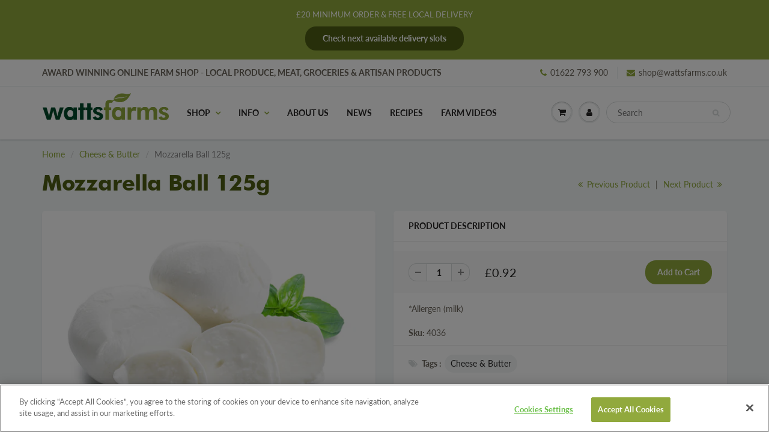

--- FILE ---
content_type: text/css
request_url: https://shop.wattsfarms.co.uk/cdn/shop/t/2/assets/kayo-custom.scss.css?v=175748222689945789201697538523
body_size: 2736
content:
@font-face{font-family:ArtBrush;src:url(//shop.wattsfarms.co.uk/cdn/shop/t/2/assets/ArtBrush.woff2?v=124972401108761936841605288596) format("woff2"),url(//shop.wattsfarms.co.uk/cdn/shop/t/2/assets/ArtBrush.woff?v=151988499944840105861605288586) format("woff");font-weight:500;font-style:normal;font-display:swap}@font-face{font-family:FuturaBT-Bold;src:url(//shop.wattsfarms.co.uk/cdn/shop/t/2/assets/FuturaBT-Bold.woff2?v=142748650608951606691607419139) format("woff2"),url(//shop.wattsfarms.co.uk/cdn/shop/t/2/assets/FuturaBT-Bold.woff?v=124097602132781582961607419146) format("woff");font-weight:400;font-style:normal;font-display:swap}@font-face{font-family:Futura-Medium;src:url(//shop.wattsfarms.co.uk/cdn/shop/t/2/assets/Futura-Medium.woff2?v=117091070491035102821610467524) format("woff2"),url(//shop.wattsfarms.co.uk/cdn/shop/t/2/assets/Futura-Medium.woff?v=82084213631995316861610467516) format("woff");font-weight:400;font-style:normal;font-display:swap}.mc-banner{display:none!important}h1,h2,h3,#content .title h1,#content .title h2,#content .h_row_3 h2,#content .h_row_4 h3,#footer .f_mid h4{font-family:FuturaBT-Bold;color:#4e5f15;letter-spacing:-.04rem}@media only screen and (max-width: 768px){#PopupSignupForm_0 div.mc-modal{width:90%!important;top:11%!important;visibility:inherit;height:auto}#PopupSignupForm_0 div.mc-layout__modalContent{max-height:none!important}#PopupSignupForm_0 .mc-modal-bg{background-color:#1a4e37!important;visibility:visible!important;opacity:.85!important}}#zapiet-delivery-validator #zapiet-delivery-validator__topbar{background:#1a4e37!important;z-index:1!important}#zapiet-delivery-validator #zapiet-delivery-validator__modal{background:#0c271b91!important}#zapiet-delivery-validator__postal_code{height:35px!important;border-radius:18px!important;font-size:14px!important;color:#6d675d!important;padding:0 35px 0 18px!important;border:1px solid #d7dbdb!important}#zapiet-delivery-validator__modal__container__heading{color:#91a93d}#checkoutButtons.visibleButton{display:block!important}#storePickupApp{max-width:500px;margin-left:auto}#storePickupApp .error{background-color:#efe0e0;padding:20px!important;margin-top:14px!important;border-radius:15px;font-size:1.1em!important;color:#d02e2e!important;font-weight:700!important}#storePickupApp .error:before{font-family:FontAwesome;font-weight:900;content:"\f071";margin-right:20px}.zapiet-delivery-validator__submit,#zapiet-delivery-validator #zapiet-delivery-validator__modal #zapiet-delivery-validator__modal__primary-action{height:40px;font-size:14px;line-height:40px;color:#fff;display:block;padding:0 20px!important;font-weight:700;max-width:250px;background:#91a93d!important;border-radius:18px!important;border:none;text-align:center;cursor:pointer}.terms_and_conditions_wrapper .error_text{width:100%;display:none;text-align:right;margin-top:5px;font-size:1.1em;font-weight:700;color:#d02e2e;background-color:#efe0e0;padding:20px;border-radius:15px}.terms_and_conditions_wrapper .error_text:before{font-family:FontAwesome;font-weight:900;content:"\f071";margin-right:20px}#content .collection-grid form .minus_btn,#content .main_box form .minus_btn,#content .box-order-history form .minus_btn{width:30px;height:40px;border:1px solid #d7dbdb;border-right:none;border-radius:13px 0 0 13px;display:block;background:url(minus.png) no-repeat center center;float:left;cursor:pointer}#content .collection-grid form .plus_btn,#content .main_box form .plus_btn,#content .box-order-history form .plus_btn{width:30px;height:40px;border:1px solid #d7dbdb;text-align:center;border-radius:0 13px 13px 0;display:block;background:url(plus.png) no-repeat center center;float:left;border-left:none;cursor:pointer}#content .collection-grid form .txtbox,#content .main_box form .txtbox,#content .box-order-history form .txtbox{width:42px;height:40px;border:1px solid #d7dbdb;text-align:center;font-size:14px;color:#282727;padding:0 5px;font-weight:900;float:left;display:block}#content .collection-grid form select[name=variant_id],#content .main_box form select[name=variant_id],#content .box-order-history form select[name=variant_id]{margin:8px 0}#content .box-order-history .btn_c{margin-top:0}@media (min-width: 100px) and (max-width: 500px){#content .collection-grid form .minus_btn,#content .collection-grid form .plus_btn,#content .collection-grid form .txtbox,#content .main_box form .minus_btn,#content .main_box form .plus_btn,#content .main_box form .txtbox,#content .box-order-history form .minus_btn,#content .box-order-history form .plus_btn,#content .box-order-history form .txtbox{height:30px;margin-top:20px;margin-bottom:20px}#content .collection-grid form .btn_c,#content .main_box form .btn_c,#content .box-order-history form .btn_c{display:block;width:100%}#content .box-order-history form .minus_btn,#content .box-order-history form .plus_btn,#content .box-order-history form .txtbox{width:21px}}@media (min-width: 992px){#content .blog_blk .box.article_img_block{float:right;max-width:340px;margin:14px}}.youtube{position:relative;padding-bottom:56.25%;height:0;overflow:hidden;max-width:100%}.youtube iframe,.youtube object,.youtube embed{position:absolute;top:0;left:0;width:100%;height:100%}.trustpilot-container,#trustpilot-widget-trustbox-0-wrapper{padding-top:30px;padding-bottom:30px}@media (max-width: 1056px){.trustpilot-mini-container{margin:15px auto 0;max-width:200px}#shopify-section-slideshow .slides li .flex-caption{position:relative;transform:none;top:0}#shopify-section-slideshow .slides li .flex-caption .banner{padding:20px 0 0;position:relative;top:0;transform:none}#shopify-section-slideshow .home-slider .slides img{position:absolute;left:0;top:0;height:100%;width:auto}}@media (max-width: 767px){.trustpilot-mini-container{max-width:140px}}.promo-bar{padding:15px}.promo-bar .btn_c{background:#4e5f15;border:none;margin-top:11px;max-width:264px}.promo-bar a.btn_c:hover{color:#91a93d!important;border:none}#mc_embed_signup form{display:block;position:relative;text-align:left;padding:10px 0 10px 3%}#mc_embed_signup h2{font-weight:700;padding:0;margin:15px 0;font-size:1.4em}#mc_embed_signup input[type=text]{border-radius:18px;font-size:14px;color:#6d675d;padding:0 35px 0 18px;border:1px solid #d7dbdb}#mc_embed_signup input[type=checkbox]{-webkit-appearance:checkbox}#mc_embed_signup input[type=radio]{-webkit-appearance:radio}#mc_embed_signup .button{clear:both;transition:all .23s ease-in-out 0s;cursor:pointer;display:inline-block;margin-left:0;padding:0 22px;text-align:center;text-decoration:none;vertical-align:top;white-space:nowrap;width:auto}#mc_embed_signup .small-meta{font-size:11px}#mc_embed_signup .nowrap{white-space:nowrap}#mc_embed_signup .mc-field-group{clear:left;position:relative;width:96%;padding-bottom:3%;min-height:50px}#mc_embed_signup .size1of2{clear:none;float:left;display:inline-block;width:46%;margin-right:4%}* html #mc_embed_signup .size1of2{margin-right:2%}#mc_embed_signup .mc-field-group label{display:block;margin-bottom:3px}#mc_embed_signup .mc-field-group input{display:block;width:100%;padding:8px 0;text-indent:2%}#mc_embed_signup .mc-field-group select{display:inline-block;width:99%;padding:5px 0;margin-bottom:2px}#mc_embed_signup .datefield,#mc_embed_signup .phonefield-us{padding:5px 0}#mc_embed_signup .datefield input,#mc_embed_signup .phonefield-us input{display:inline;width:60px;margin:0 2px;letter-spacing:1px;text-align:center;padding:5px 0 2px}#mc_embed_signup .phonefield-us .phonearea input,#mc_embed_signup .phonefield-us .phonedetail1 input{width:40px}#mc_embed_signup .datefield .monthfield input,#mc_embed_signup .datefield .dayfield input{width:30px}#mc_embed_signup .datefield label,#mc_embed_signup .phonefield-us label{display:none}#mc_embed_signup .indicates-required{text-align:right;font-size:11px;margin-right:4%}#mc_embed_signup .asterisk{color:#e85c41;font-size:150%;font-weight:400;position:relative;top:5px}#mc_embed_signup .clear{clear:both}#mc_embed_signup .mc-field-group.input-group ul{margin:0;padding:5px 0;list-style:none}#mc_embed_signup .mc-field-group.input-group ul li{display:block;padding:3px 0;margin:0}#mc_embed_signup .mc-field-group.input-group label{display:inline}#mc_embed_signup .mc-field-group.input-group input{display:inline;width:auto;border:none}#mc_embed_signup div#mce-responses{float:left;top:-1.4em;padding:0 .5em;overflow:hidden;width:90%;margin:0 5%;clear:both}#mc_embed_signup div.response{margin:1em 0;padding:1em .5em .5em 0;font-weight:700;float:left;top:-1.5em;z-index:1;width:80%}#mc_embed_signup #mce-error-response{display:none}#mc_embed_signup #mce-success-response{color:#529214;display:none}#mc_embed_signup label.error{display:block;float:none;width:auto;margin-left:1.05em;text-align:left;padding:.5em 0}#mc-embedded-subscribe{clear:both;width:auto;display:block;margin:1em 0}#mc_embed_signup #num-subscribers{font-size:1.1em}#mc_embed_signup #num-subscribers span{padding:.5em;border:1px solid #ccc;margin-right:.5em;font-weight:700}#mc_embed_signup #mc-embedded-subscribe-form div.mce_inline_error{display:inline-block;margin:2px 0 1em;padding:5px 10px;background-color:#ffffffd9;-webkit-border-radius:3px;-moz-border-radius:3px;border-radius:3px;font-size:14px;font-weight:400;z-index:1;color:#e85c41}#mc_embed_signup #mc-embedded-subscribe-form input.mce_inline_error{border:2px solid #e85c41}#shopify-section-article div.share{padding-top:18px;clear:both}#shopify-section-article div.social-sharing ul{margin:0;padding:0}#shopify-section-article div.social-sharing ul li{list-style:none;display:inline;padding:0}#shopify-section-article div.social-sharing ul li a{background:#d9d9d9;color:#fff;display:inline-block;font-size:1.3333em;height:32px;line-height:32px;margin-right:4px;-moz-transition:all .3s;-webkit-transition:all .3s;-o-transition:all .3s;width:32px;border-radius:50%;overflow:hidden;text-align:center}#shopify-section-article div.social-sharing ul li a:hover{background:#91a93d;-moz-transition:all .3s;-webkit-transition:all .3s;-o-transition:all .3s}@media only screen and (max-width: 767px){#content .title .title_right{float:right;width:auto}#shopify-section-article div.share{clear:none;float:left}}#flexslider-slideshow .banner h1,#flexslider-slideshow .banner h2{line-height:38px;font-weight:400;margin:0 0 30px;padding:0;text-transform:uppercase;color:#fff}.blog-clear{clear:both;margin-top:20px}.blog-left,.blog-right{width:47%}.blog-left img,.blog-right img{margin-bottom:20px}.blog-left{float:left;margin-right:20px}.blog-right{float:right;margin-left:20px}@media only screen and (min-width: 769px){ul#megamenu_items-shop{column-count:3}}@media only screen and (min-width: 950px){ul#megamenu_items-shop{column-count:4}}@media only screen and (min-width: 1200px){ul#megamenu_items-shop{column-count:5}}.mobileDeliverySlotNotice{display:none;background-color:#efe9e0;padding:14px!important;margin-top:14px!important;border-radius:15px;font-size:1.1em!important;color:#d0972e!important;font-weight:700!important}.mobileDeliverySlotNotice:before{font-family:FontAwesome;font-weight:900;content:"\f071";margin-right:20px}.cart_upsell{max-width:564px;float:right}.cart_upsell .cart_upsell--image,.cart_upsell .cart_upsell--text{float:left}.cart_upsell .cart_upsell--image img,.cart_upsell .cart_upsell--text img{width:187px}.cart_upsell .cart_upsell--qty{display:inline-block;padding-top:10px;padding-right:20px}.cart_upsell .btn_c{display:unset;margin-top:0;top:-10px}.cart_upsell .cart_upsell--text,.cart_upsell .price{width:365px;padding:10px}.cart_upsell .cart_upsell--text{padding-top:25px}.cart_upsell .price{border-top:solid 1px #f1f4f4;border-bottom:solid 1px #f1f4f4}.cart_upsell em{display:block;text-transform:uppercase;color:#91a93d;font-style:normal;font-weight:600}.cart_upsell .price{font-size:19px;background:#fafafa;float:left}.cart_upsell .money{position:relative;top:-4px}.cart_upsell .compare-price{font-size:13px;color:#ccc;text-decoration:line-through;margin-left:10px;top:-10px}.cart_upsell .txtbox{width:42px;height:30px;border:1px solid #d7dbdb;text-align:center;font-size:14px;color:#282727;padding:0 5px;font-weight:900;float:left;display:block}.cart_upsell .minus_btn_upsell{width:30px;height:30px;border:1px solid #d7dbdb;border-right:none;border-radius:13px 0 0 13px;display:block;background:url(minus.png) no-repeat center center;float:left;cursor:pointer}.cart_upsell .plus_btn_upsell{width:30px;height:30px;border:1px solid #d7dbdb;text-align:center;border-radius:0 13px 13px 0;display:block;background:url(plus.png) no-repeat center center;float:left;border-left:none;cursor:pointer}.cart_upsell h2{font-size:17px;margin-top:5px;margin-bottom:5px}@media (max-width: 581px){.cart_upsell,.cart_upsell--text,.cart_upsell--price,.cart_upsell--image img{width:100%!important;max-width:100%!important;float:none}.cart_upsell--image img{width:107px}.cart_upsell--text{width:227px!important}}.blog-product{width:31%;margin:6px;display:inline-block}.blog-product h2{color:#91a93d;font-weight:400;font-size:15px}.kayo-order-edit{background:#eee;border:1px solid #91a93d;border-radius:5px;box-shadow:0 2px 2px #0b191c1a;font-size:14px;line-height:26px;margin:0 0 30px;overflow:hidden;position:relative}.kayo-order-edit.loading:before{background-color:#000;content:"";display:block;height:100%;left:0;opacity:.6;position:absolute;top:0;width:100%;z-index:2}.kayo-order-edit.loading:after{-webkit-animation:fa-spin 2s infinite linear;animation:fa-spin 2s infinite linear;color:#fff;content:"\f110";font-family:FontAwesome;font-size:24px;left:50%;margin-left:-12px;margin-top:-12px;position:absolute;top:50%;z-index:3}.kayo-order-edit-header{background:#91a93d;padding:20px;color:#fff}.kayo-order-edit-header div{float:left;margin-left:20px;padding-top:15px}@media (max-width: 991px){.kayo-order-edit-header div{margin-left:0}}.kayo-order-edit-header div:first-of-type{max-width:266px;padding-top:0;margin-left:0}@media (max-width: 991px){.kayo-order-edit-header div:first-of-type{max-width:unset;width:100%}}.kayo-order-edit-header h3{color:#fff;font-size:19px;margin-bottom:4px}.kayo-order-edit-header p{line-height:19px}.kayo-order-edit-header input,.kayo-order-edit-header button{border-radius:18px;font-size:14px;color:#6d675d;padding:0 35px 0 18px;border:1px solid #d7dbdb;background:#fff;line-height:39px;margin-left:15px}.kayo-order-edit-header input{width:61%;margin-bottom:10px;margin-left:0}@media (min-width: 992px){.kayo-order-edit-header input{width:168px;margin-left:15px}}@media (min-width: 1200px){.kayo-order-edit-header input{width:240px}}.kayo-order-edit-header button{background:#014a2b;color:#fff;text-align:center;border:none;width:33%}@media (min-width: 992px){.kayo-order-edit-header button{width:82px}}@media (min-width: 1200px){.kayo-order-edit-header button{width:145px}}.kayo-order-edit__additional-products ul{margin:0}.kayo-order-edit__additional-products ul li{background-color:#f9f9f9;border-bottom:1px solid #e3e3e3;line-height:40px;padding:10px 20px}.kayo-order-edit-footer{background-color:#e3e3e3;padding:20px}.kayo-order-edit-footer .btn_c{display:inline-block;padding-left:20px;padding-right:20px}@media (min-width: 768px){.kayo-order-edit-footer .btn_c{margin:0 0 0 auto}}.kayo-order-edit__browse-modal .modal-content{background-color:#fff;border-radius:5px}.kayo-order-edit__browse-modal .modal-body{padding:0}.kayo-order-edit__browse-modal__header{border-bottom:1px solid #efefef}.kayo-order-edit__browse-modal__product-list{margin:0}.kayo-order-edit__browse-modal__product-list li{background-color:#fff;border-bottom:1px solid #ddd;padding:8px 15px;text-align:left}.kayo-order-edit__browse-modal__product-list li:nth-child(odd){background-color:#f9f9f9}.kayo-order-edit__browse-modal__product-list li:last-of-type{border-bottom:1px solid #ddd}.kayo-order-edit__browse-modal__product-list li a,.kayo-order-edit__browse-modal__product-list li button,.kayo-order-edit__browse-modal__product-list li p{margin:0}.kayo-order-edit__browse-modal__product-list li img{max-height:44px}.kayo-order-edit__browse-modal__product-list .loading-icon{color:#91a93d;font-size:22px}.kayo-order-edit__browse-modal__product-list .kayo-order-edit__browse-modal__product-list__title{font-weight:700}.kayo-order-edit__browse-modal__footer{border-top:1px solid #efefef}.kayo-order-edit__browse-modal__footer-btn{background-color:#014a2b;margin:0 0 0 auto}.kayo-order-edit__browse-modal__product-list li button[disabled]{background-color:#dadada}label[for=gift-wrapping]{font-size:1.5rem}.loyalty-lion-rewards-page-masthead img{width:100%;margin-bottom:20px}#loyaltylion .lion-integrated-page-section__heading-text{color:#4e5f15}
/*# sourceMappingURL=/cdn/shop/t/2/assets/kayo-custom.scss.css.map?v=175748222689945789201697538523 */


--- FILE ---
content_type: text/css
request_url: https://shop.wattsfarms.co.uk/cdn/shop/t/2/assets/kayo-cart.scss.css?v=118563884475719014421630580649
body_size: 111
content:
#content .cart_tbl.cart_tbl_containeronly{background:none;box-shadow:none;border-radius:0}.cart_tbl.cart_upsell_container{margin-top:20px!important}.cart_tbl.cart_upsell_container h3{text-align:left}.cart_tbl.cart_upsell_container .price{border-top:none;border-bottom:none;background:none;float:none;width:100%}.cart_tbl.cart_upsell_container .cart_upsell{max-width:100%;float:none}.cart_tbl.cart_upsell_container .cart_upsell .money{display:table-footer-group;color:#6d675d;position:unset}.cart_tbl.cart_upsell_container .cart_upsell .compare-price{color:#c5c5c5!important;font-weight:400}.cart_tbl.cart_upsell_container .cart_upsell .cart_upsell--qty{padding-top:0}.cart_tbl.cart_upsell_container .cart_upsell .cart_upsell--text,.cart_tbl.cart_upsell_container .cart_upsell .cart_upsell .price{padding-left:0}.cart_tbl.cart_upsell_container .cart_upsell .cart-upsell--image{border:1px solid #efefef;margin-right:10px}.cart_tbl.cart_upsell_container .cart_upsell .cart_upsell--text{width:auto}@media only screen and (min-width: 722px){.cart_tbl.cart_upsell_container .cart_upsell .cart_upsell--text{width:440px}}@media only screen and (min-width: 992px){.cart_tbl.cart_upsell_container .cart_upsell .cart_upsell--text{width:auto}}@media only screen and (min-width: 1200px){.cart_tbl.cart_upsell_container .cart_upsell .cart_upsell--text{width:513px}}@media only screen and (max-width: 631px){.cart_tbl.cart_upsell_container .cart_upsell .cart_upsell--image,.cart_tbl.cart_upsell_container .cart_upsell .cart_upsell--text{float:none;width:100%!important}}#content .cart_tbl .loyalty-lion-order-points,#content .cart_tbl .loyalty-lion-balance{text-align:center;margin:14px;font-size:1em}#content .cart_tbl .loyalty-lion-order-points span,#content .cart_tbl .loyalty-lion-balance span{line-height:1.3em;font-size:14px;text-transform:uppercase;color:#91a93d;font-weight:700}#content .cart_tbl #loyaltylion{overflow:hidden}#content .cart_tbl #loyaltylion .lion-in-cart-rewards-widget-item{text-align:center}#content .cart_tbl #loyaltylion .lion-action-button,#content .cart_tbl #loyaltylion .lion-action-button:hover{background-color:#91a93d;border-radius:18px}#content .cart_tbl #loyaltylion .lion-action-button--disabled{background-color:#ccc}#content .cart_tbl #loyaltylion .lion-in-cart-rewards-widget-item__picture img{box-shadow:none;margin-bottom:20px}#content .cart_tbl #loyaltylion .lion-in-cart-rewards-widget__navigator--back,#content .cart_tbl #loyaltylion .lion-in-cart-rewards-widget__navigator--forward{color:#fff;background-color:#91a93d;text-align:center;font-size:1.9em}#content .cart_tbl #loyaltylion .lion-in-cart-rewards-widget__navigator--back{left:20px}#content .cart_tbl #loyaltylion .lion-in-cart-rewards-widget__navigator--forward{right:20px}#content .cart_tbl #loyaltylion .lion-in-cart-rewards-widget-item__name,#content .cart_tbl ul li h5,.cart_upsell--text span{line-height:1.3em;font-size:14px;text-transform:uppercase;color:#91a93d;font-weight:700}.cart_tbl--inner{padding:25px}.cart_tbl--inner .order_notes,.cart_tbl--inner .delivery_note,.cart_tbl--inner .cart_btn{margin:20px 0!important;padding:0!important}.cart_tbl--inner .cart_btn button.next_btn{float:none!important;margin:auto!important}.cart_tbl--inner h3{color:#90a93c;font-family:Futura-Medium;font-weight:300;letter-spacing:-.29px;font-size:1.5em;text-align:center}.cart_tbl--inner .terms_and_conditions_wrapper{display:block}.cart_tbl--inner .terms_and_conditions_wrapper .error_text{border-radius:0;background-color:#fff;text-align:left;font-weight:400;color:#6d675d;font-size:12px;padding:0;margin-bottom:20px}.cart_tbl--inner .terms_and_conditions_wrapper .error_text:before{color:#91a93d;margin-right:10px;font-size:18px}.cart_tbl--inner .terms_and_conditions_wrapper--inner{display:flex;flex-wrap:nowrap;align-items:baseline}.cart_tbl--inner .terms_and_conditions_wrapper--inner .for_agree_text{margin-bottom:20px;padding-left:15px}.cart_tbl--inner .terms_and_conditions_wrapper--inner .for_agree_text p{font-size:12px!important;line-height:inherit!important}.cart_tbl--inner #storePickupApp{max-width:100%;margin-left:auto;margin-top:23px}.cart_tbl--inner #storePickupApp .checkoutMethodsContainer.default .checkoutMethod .checkoutMethodName{font-size:.8em}.cart_tbl--inner #storePickupApp .error{background-color:#fff;padding:0!important;margin-top:20px!important;border-radius:0;font-size:12px!important;color:#6d675d!important;font-weight:400!important}.cart_tbl--inner #storePickupApp .error:before{font-family:FontAwesome;font-weight:900;content:"\f071";margin-right:10px;color:#91a93d;font-size:18px}
/*# sourceMappingURL=/cdn/shop/t/2/assets/kayo-cart.scss.css.map?v=118563884475719014421630580649 */


--- FILE ---
content_type: application/javascript
request_url: https://ecommplugins-trustboxsettings.trustpilot.com/watts-farms.myshopify.com.js?settings=1597229981437&shop=watts-farms.myshopify.com
body_size: 190
content:
const trustpilot_trustbox_settings = {"trustboxes":[],"activeTrustbox":0,"pageUrls":{"landing":"https://watts-farms.myshopify.com","category":"https://watts-farms.myshopify.com","product":"https://watts-farms.myshopify.com/products/absolut-original-vodka-70cl"}};
dispatchEvent(new CustomEvent('trustpilotTrustboxSettingsLoaded'));

--- FILE ---
content_type: text/javascript
request_url: https://shop.wattsfarms.co.uk/cdn/shop/t/2/assets/kayo.js?v=92899758200230447481643733042
body_size: 41
content:
function getCart(callback){$.getJSON("/cart.js",addToCartOk)}function minusQty(formID){var field=$("form#"+formID+" .number_val_input"),newVal=parseInt(field.val())-1;console.log(newVal),newVal>0&&field.val(newVal)}function plusQty(formID){var field=$("form#"+formID+" .number_val_input"),newVal=parseInt(field.val())+1;console.log(newVal),field.val(newVal)}function reOrder(items){$.ajax({type:"POST",url:"/cart/add.js",dataType:"json",data:{items:items},success:function(data){getCart(data),$("#reOrderAll").html("Success!"),clearTimeout(),setTimeout(function(){$("#reOrderAll").html("Add all items to my basket")},1e3)},error:addToCartFail})}function addItem(form_id){var selectedVariant=$("form#"+form_id+" select").val();typeof selectedVariant=="undefined"&&(selectedVariant=form_id);var items="quantity="+$("form#"+form_id+" .number_val_input").val()+"&id="+selectedVariant;$.ajax({type:"POST",url:"/cart/add.js",dataType:"json",data:items,success:function(data){getCart(data),$("form#"+form_id+" .btn_c").val("Success!"),clearTimeout(),setTimeout(function(){$("form#"+form_id+" .btn_c").val("Add")},1e3)},error:addToCartFail})}function addUpsell(form_id){$("div#upsell_"+form_id+" button.btn_c").html("Loading");var items="quantity="+$("div#upsell_"+form_id+" .number_val_input").val()+"&id="+form_id;$.ajax({type:"POST",url:"/cart/add.js",dataType:"json",data:items,success:function(data){window.location.reload()},error:addToCartFail})}function minusUpsellQty(){var field=$(".cart_upsell .txtbox"),newVal=parseInt(field.val())-1;newVal>0&&field.val(newVal)}function plusUpsellQty(){var field=$(".cart_upsell .txtbox"),newVal=parseInt(field.val())+1;field.val(newVal)}function addToCartOk(cart){$(".cart-icon .count").html(cart.item_count),$(".cart-icon .count").removeClass("hidden")}function addToCartFail(obj,status){}$(window).ready(function(){$("#checkoutButtons").addClass("visibleButton"),$("#gift-wrapping").is(":checked")?$("textarea#gift-note").show():$("textarea#gift-note").hide()}),$(document).on("click",".lion-in-cart-rewards-widget__navigator",function(e){e.preventDefault()}),$(document).on("click",".lion-action-button",function(e){e.preventDefault()});
//# sourceMappingURL=/cdn/shop/t/2/assets/kayo.js.map?v=92899758200230447481643733042


--- FILE ---
content_type: application/x-javascript
request_url: https://cookie-cdn.cookiepro.com/consent/e09afa07-1ab7-45be-8030-3beaf9b36460/OtAutoBlock.js
body_size: 1651
content:
!function(){function h(b){for(var f,a,e,c,d=[],q=0;q<t.length;q++){var m=t[q];if(m.Tag===b){d=m.CategoryId;break}var g=(f=m.Tag,c=e=a=void 0,a=-1!==(c=f).indexOf("http:")?c.replace("http:",""):c.replace("https:",""),-1!==(e=a.indexOf("?"))?a.replace(a.substring(e),""):a);if(b&&(-1!==b.indexOf(g)||-1!==m.Tag.indexOf(b))){d=m.CategoryId;break}}if(!d.length&&v){var h=function(a){var c=document.createElement("a");c.href=a;a=c.hostname.split(".");return-1!==a.indexOf("www")||2<a.length?a.slice(1).join("."):
c.hostname}(b);w.some(function(a){return a===h})&&(d=["C0004"])}return d}function g(b){return b&&window.OptanonActiveGroups&&b.every(function(b){return-1!==window.OptanonActiveGroups.indexOf(b)})}function k(b){return-1!==(b.getAttribute("class")||"").indexOf("optanon-category")}function l(b){return b.hasAttribute("data-ot-ignore")}function n(b,f){b=b.join("-");var a=f.getAttribute("class")||"";-1===a.indexOf("optanon-category-"+b)&&(b=r(b,a),f.setAttribute("class",b))}function r(b,f){return("optanon-category-"+
b+" "+f).trim()}var t=JSON.parse('[{"Host":"co.uk","Tag":"https://www.google-analytics.com/analytics.js","CategoryId":["C0002"]},{"Host":"mailchimp.com","Tag":"https://mc.us19.list-manage.com/subscribe/form-settings","CategoryId":["C0004"]},{"Host":"uk","Tag":"https://cdn.shopify.com/s/javascripts/tricorder/trekkie.storefront.min.js","CategoryId":["C0002"]},{"Host":"wattsfarms.co.uk","Tag":"https://cdn.shopify.com/s/javascripts/tricorder/trekkie.storefront.min.js","CategoryId":["C0002"]},{"Host":"google.com","Tag":"https://pay.google.com/gp/p/js/pay.js","CategoryId":["C0004"]},{"Host":"uk","Tag":"https://connect.facebook.net/signals/config/2848433791942275","CategoryId":["C0004"]},{"Host":"wattsfarms.co.uk","Tag":"https://www.googletagmanager.com/gtag/js","CategoryId":["C0002"]},{"Host":"www.facebook.com","Tag":"https://www.facebook.com/tr/","CategoryId":["C0004"]},{"Host":"doubleclick.net","Tag":"https://googleads.g.doubleclick.net/pagead/viewthroughconversion/646573483/","CategoryId":["C0004"]},{"Host":"co.uk","Tag":"https://connect.facebook.net/signals/config/2848433791942275","CategoryId":["C0004"]},{"Host":"shop.wattsfarms.co.uk","Tag":"https://cdn.shopify.com/s/javascripts/tricorder/trekkie.storefront.min.js","CategoryId":["C0002"]},{"Host":"wattsfarms.co.uk","Tag":"https://www.google-analytics.com/plugins/ua/ec.js","CategoryId":["C0002"]},{"Host":"youtube.com","Tag":"https://www.youtube.com/embed/pii0s-ei8Lw","CategoryId":["C0004"]},{"Host":"co.uk","Tag":"https://cdn.shopify.com/s/javascripts/tricorder/trekkie.storefront.min.js","CategoryId":["C0002"]},{"Host":"youtube.com","Tag":"https://www.youtube.com/embed/lpKP6f8uIWw","CategoryId":["C0004"]},{"Host":"wattsfarms.co.uk","Tag":"https://www.google-analytics.com/analytics.js","CategoryId":["C0002"]},{"Host":"youtube.com","Tag":"https://www.youtube.com/embed/_erWsKL3U3w","CategoryId":["C0004"]},{"Host":"youtube.com","Tag":"https://www.youtube.com/embed/bQeZf-4CB1Q","CategoryId":["C0004"]},{"Host":"wattsfarms.co.uk","Tag":"https://connect.facebook.net/signals/config/2848433791942275","CategoryId":["C0004"]},{"Host":"youtube.com","Tag":"https://www.youtube.com/embed/3muha_TJdQs","CategoryId":["C0004"]},{"Host":"co.uk","Tag":"https://www.googletagmanager.com/gtag/js","CategoryId":["C0002"]},{"Host":"youtube.com","Tag":"https://www.youtube.com/embed/qX7cqDu4GFc","CategoryId":["C0004"]},{"Host":"facebook.com","Tag":"https://www.facebook.com/tr/","CategoryId":["C0004"]}]'),
v=JSON.parse("true"),w="addthis.com addtoany.com adsrvr.org amazon-adsystem.com bing.com bounceexchange.com bouncex.net criteo.com criteo.net dailymotion.com doubleclick.net everesttech.net facebook.com facebook.net googleadservices.com googlesyndication.com krxd.net liadm.com linkedin.com outbrain.com rubiconproject.com sharethis.com taboola.com twitter.com vimeo.com yahoo.com youtube.com".split(" "),p=["embed","iframe","img","script"];(new MutationObserver(function(b){Array.prototype.forEach.call(b,
function(b){Array.prototype.forEach.call(b.addedNodes,function(a){var c,b;if(1===a.nodeType&&-1!==p.indexOf(a.tagName.toLowerCase())&&!k(a)&&!l(a))if("script"===a.tagName.toLowerCase()){if((b=h(c=a.src||"")).length){n(b,a);g(b)||(a.type="text/plain");var d=function(b){"text/plain"===a.getAttribute("type")&&b.preventDefault();a.removeEventListener("beforescriptexecute",d)};a.addEventListener("beforescriptexecute",d)}}else(b=h(c=a.src||"")).length&&(n(b,a),g(b)||(a.removeAttribute("src"),a.setAttribute("data-src",
c)))});var a=b.target;if(b.attributeName&&(!k(a)||!l(a)))if("script"===a.nodeName.toLowerCase()){if((d=h(c=a.src||"")).length){n(d,a);g(d)||(a.type="text/plain");var e=function(b){"text/plain"===a.getAttribute("type")&&b.preventDefault();a.removeEventListener("beforescriptexecute",e)};a.addEventListener("beforescriptexecute",e)}}else if(-1!==p.indexOf(b.target.nodeName.toLowerCase())){var c,d;(d=h(c=a.src||"")).length&&(n(d,a),g(d)||(a.removeAttribute("src"),a.setAttribute("data-src",c)))}})})).observe(document.documentElement,
{childList:!0,subtree:!0,attributes:!0,attributeFilter:["src"]});var u=document.createElement;document.createElement=function(){for(var b=[],f=0;f<arguments.length;f++)b[f]=arguments[f];if("script"!==b[0].toLowerCase()&&-1===p.indexOf(b[0].toLowerCase()))return u.bind(document).apply(void 0,b);var a=u.bind(document).apply(void 0,b),e=a.setAttribute.bind(a);return Object.defineProperties(a,{src:{get:function(){return a.getAttribute("src")||""},set:function(c){var d="";"string"==typeof c?d=c:c instanceof
Object&&(d=c.toString());d=h(d);!d.length||"script"!==b[0].toLowerCase()||k(a)||g(d)||l(a)?!d.length||-1===p.indexOf(b[0].toLowerCase())||k(a)||g(d)||l(a)?e("src",c):(a.removeAttribute("src"),e("data-src",c),c=a.getAttribute("class"),d=d.join("-"),c||(c=r(d,c||""),e("class",c))):(e("type","text/plain"),e("src",c));return!0}},type:{set:function(b){var c=h(a.src||"");b=!c.length||k(a)||g(c)||l(a)?b:"text/plain";return e("type",b),!0}},class:{set:function(b){var c=h(a.src);!c.length||k(a)||g(c)||l(a)?
e("class",b):(b=r(c.join("-"),b),e("class",b));return!0}}}),a.setAttribute=function(b,d,f){"type"!==b&&"src"!==b||f?e(b,d):a[b]=d},a}}();